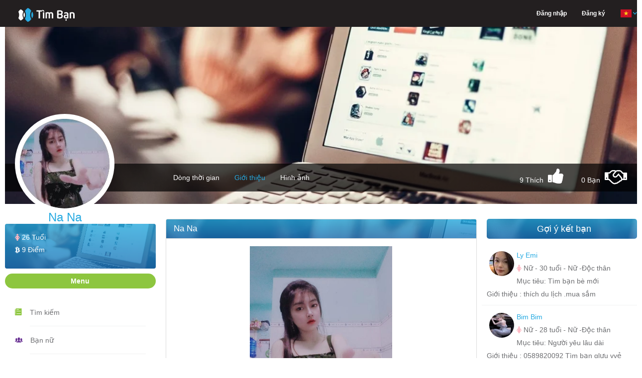

--- FILE ---
content_type: text/html; charset=UTF-8
request_url: https://henhoonline.net/profile/na-na-2.html
body_size: 15285
content:
<!DOCTYPE html>
<html lang="vi">
<head>
    <meta charset="utf-8">
    <meta http-equiv="content-type" content="text/html; charset=UTF-8">
    <meta name="viewport" content="width=device-width, initial-scale=1.0">
    <meta name="keywords" content="Na Na - Nữ - sống tại TP HCM - Việt Nam - hiện tại Độc thân - đang tìm Người yêu lâu dài - Bé tìm sugar daddy 😝😝 Muốn yêu thì tìm hiểu em 💋💋, tìm bạn bốn phương" />
    <meta name="robots" content="index, follow">
    <meta name="copyright" content="HenHoOnline" />
    <meta name="author" content="HenHoOnline" />
    <link href="https://henhoonline.net/favicon.ico?date=20210915" rel="shortcut icon">
    <meta name="revisit-after" content="1 days" />
    <!-- Twitter Card -->
    <meta name="twitter:card" content="summary">
    <meta name="twitter:site" content="@HenHoOnline">
    <meta name="twitter:creator" content="@HenHoOnline">
    <meta property="og:type" content="website" />
    <meta property="og:locale" content="vi_VN" />
    <meta property="og:site_name" content="henhoonline.net" />
    <meta content="vi-VN" itemprop="inLanguage" />
                <link rel="alternate" href="https://henhoonline.net/profile/na-na-2.html"
              hreflang="vi-vn" />
        <meta name="twitter:title" content="Na Na">
        <meta name="description" content="Na Na - Nữ - TP HCM - Việt Nam - Hiện tại Độc thân - đang tìm Người yêu lâu dài - Bé tìm sugar daddy 😝😝 Muốn yêu thì tìm hiểu em 💋💋">
        <meta name="twitter:description" content="Na Na - Nữ - TP HCM - Việt Nam - Hiện tại Độc thân - đang tìm Người yêu lâu dài - Bé tìm sugar daddy 😝😝 Muốn yêu thì tìm hiểu em 💋💋">
        <meta property="og:description" content="Na Na - Nữ - TP HCM - Việt Nam - Hiện tại Độc thân - đang tìm Người yêu lâu dài - Bé tìm sugar daddy 😝😝 Muốn yêu thì tìm hiểu em 💋💋">
        <meta property="og:title" content="Na Na" />
        <meta name="twitter:url" content="https://henhoonline.net/profile/na-na-2.html">
        <meta property="og:url" content="https://henhoonline.net/profile/na-na-2.html" />
        <meta name="twitter:image"
              content="https://firebasestorage.googleapis.com/v0/b/henhoapp-86b20.appspot.com/o/656d86c70d64528d8805ba12%2Favatars%2Foriginal%2F49OrgAi0zcx9vc7yn1GI0cZjriuA2M1JdBlqLo4z.jpg?alt=media&amp;token=ecea722c-6dd5-408b-8ee2-09891fddd6a3" />
        <meta property="og:image"
              content="https://firebasestorage.googleapis.com/v0/b/henhoapp-86b20.appspot.com/o/656d86c70d64528d8805ba12%2Favatars%2Foriginal%2F49OrgAi0zcx9vc7yn1GI0cZjriuA2M1JdBlqLo4z.jpg?alt=media&amp;token=ecea722c-6dd5-408b-8ee2-09891fddd6a3" />
        <meta property="fb:app_id" content="766949490148888" />
    <!-- End Twitter Card -->
    <!-- CSRF Token -->
    <meta name="csrf-token" content="e6zArZoV2Wdixz4ttrmw9OLhXzkJPkFQej4FwaOV">
    <meta name="vapid-public-key" content="BHu9ZtS2SK0gFN3TRRYU2VGWHvTeIfDoM5Olo0By90mBsOWmnHEXMc5sQvZ0nnjJeaUHaKhpXNVn2ww846YCjhk">
    <meta name="host" content="https://henhoonline.net/profile/na-na-2.html">
    <meta name="language" content="vi">
    <title>Na Na - Nữ - TP HCM - Việt Nam - Hiện tại Độc thân - đang tìm Người yêu lâu dài</title>

    <!-- Styles -->
    <link rel="stylesheet" href="https://henhoonline.net/css/bootstrap.min.css?date=20211117">
    <link rel="stylesheet" href="https://henhoonline.net/css/style.min.css?date=20250708">
    <link rel="stylesheet" href="https://henhoonline.net/css/style-profile.min.css?date=20220108">
    <link rel="stylesheet" href="https://henhoonline.net/css/ionicons.min.css">
    <link nonce="IPkNMdLjPffD5l3e17KPA5x8nVUwl0bJ" rel="stylesheet" href="https://henhoonline.net/css/font-awesome.min.css">
    <link rel="stylesheet" href="https://henhoonline.net/css/jquery-ui.min.css">
    <link rel="stylesheet" href="https://henhoonline.net/css/animate.min.css">
    <script nonce="IPkNMdLjPffD5l3e17KPA5x8nVUwl0bJ" type="text/javascript" src="https://henhoonline.net/js/jquery-1.11.3.min.js"></script>
    <script nonce="IPkNMdLjPffD5l3e17KPA5x8nVUwl0bJ" type="text/javascript" src="https://henhoonline.net/js/jquery.form.js"></script>
    <link rel="stylesheet" href="https://henhoonline.net/css/magnific-popup.css">
    <link rel="stylesheet" href="https://henhoonline.net/css/lib/croppie.min.css">
    <script src="https://www.google.com/recaptcha/api.js" async defer></script>
            <script type="text/javascript" src="https://henhoonline.net/js/vi/jquery.timeago.js"></script>
        <script nonce="IPkNMdLjPffD5l3e17KPA5x8nVUwl0bJ" type="text/javascript" src="https://henhoonline.net/js/jquery.magnific-popup.js"></script>
    <script nonce="IPkNMdLjPffD5l3e17KPA5x8nVUwl0bJ" type="text/javascript" src="https://henhoonline.net/js/lib/sweetalert.min.js" async
            defer></script>
        <link rel="stylesheet" href="https://henhoonline.net/css/lightbox.min.css?date=20211126">
    <style nonce="IPkNMdLjPffD5l3e17KPA5x8nVUwl0bJ">
        .margin-top-10 {
            margin-top: 10px;
        }

        .button-delete-account {
            align-items: center;
            justify-content: center;
            display: flex;
            min-height: 47px
        }
    </style>
    <style nonce="IPkNMdLjPffD5l3e17KPA5x8nVUwl0bJ">
        .margin-top-minus-4 {
            margin-top: -4px;
        }
    </style>
        <!-- Scripts -->
    <script nonce="IPkNMdLjPffD5l3e17KPA5x8nVUwl0bJ">
        window.H2OToken = {"csrfToken":"e6zArZoV2Wdixz4ttrmw9OLhXzkJPkFQej4FwaOV"}    </script>
    <!-- Google Tag Manager -->
    <script nonce="IPkNMdLjPffD5l3e17KPA5x8nVUwl0bJ">(function(w, d, s, l, i) {
            w[l] = w[l] || [];
            w[l].push({
                'gtm.start':
                    new Date().getTime(), event: 'gtm.js',
            });
            var f = d.getElementsByTagName(s)[0],
                j = d.createElement(s), dl = l != 'dataLayer' ? '&l=' + l : '';
            j.async = true;
            j.src =
                'https://www.googletagmanager.com/gtm.js?id=' + i + dl;
            f.parentNode.insertBefore(j, f);
        })(window, document, 'script', 'dataLayer', 'GTM-P9ZHL4D');</script>
    <!-- End Google Tag Manager -->
    <!-- Google ads -->
    <script async src="https://pagead2.googlesyndication.com/pagead/js/adsbygoogle.js?client=ca-pub-6192942872358653"
            crossorigin="anonymous"></script>
        <script nonce="IPkNMdLjPffD5l3e17KPA5x8nVUwl0bJ" type="application/ld+json">
        {
          "@context": "https://schema.org/",
          "@type": "Person",
          "name": "Na Na",
      "url": "https://henhoonline.net/profile/na-na-2.html",
      "image": "https://firebasestorage.googleapis.com/v0/b/henhoapp-86b20.appspot.com/o/656d86c70d64528d8805ba12%2Favatars%2F200x200%2FxTcEYTjOkXuQkKSTrOHpUKoJ55dZUyXgp7Z1sZw6.jpg?alt=media&amp;token=d8641be2-ecbd-4177-acc4-006fcc6b7404",
      "sameAs": "https://henhoonline.net/profile/na-na-2.html"
    }
    </script>
    <script nonce="IPkNMdLjPffD5l3e17KPA5x8nVUwl0bJ">
    window.appConfig = {
        apiKey: "AIzaSyDQVdUwlElLTUz15qb59xIappxEj91hv_c",
        authDomain: "h2o-dating-pro.firebaseapp.com",
        databaseURL: "",
        projectId: "h2o-dating-pro",
        storageBucket: "h2o-dating-pro.appspot.com",
        messagingSenderId: "502889778133",
        appId: "1:502889778133:web:ae4fba94286d466fb38b5c",
        measurementId: "G-F89X9ZKJXB",
        constants: {"POST_TYPE":{"TEXT":1,"IMAGE":2,"VIDEO":3,"GIF":4,"EMOJI":5,"AUDIO":6},"CUSTOM_COMMENT_TYPE":{"PROFILE":"profile","POST":"post","NEWS":"news","IMAGE":"image","VIDEO":"video"},"COMMENT_TYPE":{"MESSAGE":"message","IMAGE":"image","GIF_EMOJI":"gif_emoji","EMOJI":"emoji"},"ERROR_CODE":{"BLOCK_FRIEND":3,"COMMENT_TOO_FAST":4,"COMMENT_LIMIT_PER_DAY":5}},
    };
</script>
</head>
<body>
<!-- The loading Modal -->
<div id="loading-modal" class="loading-modal hidden">
    <span class="loading-spin hidden">
        <i class="fa fa-spinner spin" aria-hidden="true"></i>
    </span>
</div>
<div id="fb-root"></div>
<script src="https://apis.google.com/js/platform.js" async defer></script>
<script nonce="IPkNMdLjPffD5l3e17KPA5x8nVUwl0bJ">
    window.fbAsyncInit = function() {
        FB.init({
            appId: '766949490148888',
            xfbml: true,
            version: 'v2.9',
        });
        FB.AppEvents.logPageView();
    };

    (function(d, s, id) {
        var js, fjs = d.getElementsByTagName(s)[0];
        if (d.getElementById(id)) {
            return;
        }
        js = d.createElement(s);
        js.id = id;
        js.src = '//connect.facebook.net/vi_VN/sdk.js';
        fjs.parentNode.insertBefore(js, fjs);
    }(document, 'script', 'facebook-jssdk'));


</script>
<div id="fb-root"></div>
<!-- Google Tag Manager (noscript) -->




<!-- End Google Tag Manager (noscript) -->
<header>
    <header id="header">
    <nav class="navbar navbar-default navbar-fixed-top menu">
        <div class="container">
            <!-- Brand and toggle get grouped for better mobile display -->
            <div class="navbar-header">
                <a class="navbar-brand" href="/"><img src="https://henhoonline.net/images/logo/timban.webp" width="168"
                                                      height="30"
                                                      alt='Logo Hẹn hò online'></a>
                <div class='display-flex-end hidden-lg'>
                                        <button type="button" class="sm-menu-left navbar-toggle collapsed sm-menu-icon"
                            data-toggle="collapse"
                            data-target="#bs-example-navbar-collapse-1" aria-expanded="false">
                        <span class="sr-only">Hen Ho, Ket Ban</span>
                        <span class="icon-bar"></span>
                        <span class="icon-bar"></span>
                        <span class="icon-bar"></span>
                    </button>
                </div>
            </div>
                        <!-- Collect the nav links, forms, and other content for toggling -->
            <div class="collapse navbar-collapse hidden-lg" id="bs-example-navbar-collapse-1">
                <ul class="nav navbar-nav navbar-right main-menu">
                                            <li class="dropdown hidden-sm hidden-xs">
                            <a href="https://henhoonline.net/login.html#form-login"
                               class="text-white"><span>Đăng nhập</span></a>
                        </li>
                        <li class="dropdown hidden-sm hidden-xs">
                            <a href="https://henhoonline.net/register.html"
                               class="text-white">Đăng ký</a>
                        </li>
                                        <li class="dropdown hidden-lg hidden-md">
                        <a href="/" class="dropdown-toggle" aria-expanded="false">Trang chủ</a>
                    </li>
                    <li class="dropdown hidden-lg hidden-md">
                        <a href="https://henhoonline.net/policy.html" role="button" aria-haspopup="true"
                           aria-expanded="false">Chính sách</a>
                    </li>
                    <li class="dropdown hidden-lg hidden-md">
                        <a href="https://henhoonline.net/privacy.html" role="button" aria-haspopup="true"
                           aria-expanded="false">Quy định</a>
                    </li>
                    <li class="dropdown hidden-lg hidden-md">
                        <a href="https://henhoonline.net/about.html" role="button" aria-haspopup="true"
                           aria-expanded="false">Giới thiệu</a>
                    </li>
                    <li class="dropdown hidden-lg hidden-md">
                        <a href="https://henhoonline.net/contact.html" role="button" aria-haspopup="true"
                           aria-expanded="false">Liên hệ</a>
                    </li>
                    <li class="dropdown">
                        <a href="javascript:" class="dropdown-toggle pages language-container"
                           data-toggle="dropdown" role="button" aria-haspopup="true" aria-expanded="false">
                            <form class="switch-language" action="/lang" method="POST" hidden>
                                <input type="hidden" name="_token" value="e6zArZoV2Wdixz4ttrmw9OLhXzkJPkFQej4FwaOV" autocomplete="off">
                                <input class="lang hidden" name="lang" value="vi">
                            </form>
                            <span class="current-lang"><img class="vi" width="24"
                                                            height="24"
                                                            src="https://henhoonline.net/images/icon/vi.png"
                                                            alt='App locale'><span class="down-arrow"><img
                                        src="https://henhoonline.net/images/demo/down-arrow.png" width="8" height="6"
                                        alt='Icon lang'></span></span>
                        </a>
                        <ul class="dropdown-menu page-list language-list dropdown-menu-profile">
                            <li role="presentation" class="vi"><a role="menuitem" tabindex="-1"
                                                                  href="javascript:"><img width="24" height="24"
                                                                                          alt='App Vietname | Kết bạn, hẹn hò, tìm người yêu, tìm bạn trai, tìm bạn gái, tâm sự'
                                                                                          src="https://henhoonline.net/images/icon/vi.png"
                                                                                          alt="Icon VietNam"><span
                                        class="menu-lang">Tiếng Việt</span></a></li>
                            <li role="presentation" class="en"><a role="menuitem" tabindex="-1"
                                                                  href="javascript:"><img width="24" height="24"
                                                                                          alt='App English | Kết bạn, hẹn hò, tìm người yêu, tìm bạn trai, tìm bạn gái, tâm sự'
                                                                                          src="https://henhoonline.net/images/icon/en.png"
                                                                                          alt="Icon English"><span
                                        class="menu-lang">English</span></a></li>
                        </ul>
                    </li>
                </ul>
                
                
                
                
                
                
            </div><!-- /.navbar-collapse -->
        </div><!-- /.container -->
    </nav>
</header>
    <!--Header End-->
        <input hidden name="default_chat_channel_url" id="default_chat_channel_url"
           class="default_chat_channel_url hidden" value="https://henhoonline.net">
    <input hidden id="default_chat_alert_channel_url" class="default_chat_alert_channel_url hidden"
           value="https://henhoonline.net">
</header>
<div id="container" class="container">
    <div class="timeline">
                    <input hidden id="profile_id" name="profile_id" value="656d86c70d64528d8805ba13">
            <input hidden id="is_like" name="is_like" value="">
            <input hidden id="is_friend" name="is_friend" value="">
                <div class="timeline-cover">
                        <div class="cover-wrapper photo-zoom-cover">
                <img id="img-cover" class="img-responsive center-block" alt='Na Na'
                     src="https://henhoonline.net/images/covers/1.webp">
                            </div>
                        <!--Timeline Menu for Large Screens-->
            <div class="timeline-nav-bar hidden-sm hidden-xs">
                <div class="row">
                    <div class="col-md-3">
                        <div class="profile-info photo-zoom-avatar">
                            <img id="img-resize-avatar-1"
                                 src="https://firebasestorage.googleapis.com/v0/b/henhoapp-86b20.appspot.com/o/656d86c70d64528d8805ba12%2Favatars%2F200x200%2FxTcEYTjOkXuQkKSTrOHpUKoJ55dZUyXgp7Z1sZw6.jpg?alt=media&amp;token=d8641be2-ecbd-4177-acc4-006fcc6b7404"
                                 alt="Avatar of user - Na Na"
                                 class="img-responsive profile-photo img-resize-avatar">
                                                            <a class="image-zoom-avatar display-none" hidden
                                   href="https://firebasestorage.googleapis.com/v0/b/henhoapp-86b20.appspot.com/o/656d86c70d64528d8805ba12%2Favatars%2Foriginal%2F49OrgAi0zcx9vc7yn1GI0cZjriuA2M1JdBlqLo4z.jpg?alt=media&amp;token=ecea722c-6dd5-408b-8ee2-09891fddd6a3">
                                    <img
                                        src="https://firebasestorage.googleapis.com/v0/b/henhoapp-86b20.appspot.com/o/656d86c70d64528d8805ba12%2Favatars%2Foriginal%2F49OrgAi0zcx9vc7yn1GI0cZjriuA2M1JdBlqLo4z.jpg?alt=media&amp;token=ecea722c-6dd5-408b-8ee2-09891fddd6a3"
                                        width="107" height="75" alt="Avatar of user - Na Na">
                                </a>
                                                        <h3>Na Na</h3>
                            
                        </div>
                                                <a class="button-save-avatar" id="button-save-avatar">Lưu</a>
                    </div>
                    <div class="col-md-9">
                        <ul class="list-inline profile-menu">
                            <li>
                                <a href="https://henhoonline.net/detail/na-na-2.html"
                                   >Dòng thời gian</a>
                            </li>
                            <li>
                                <a href="https://henhoonline.net/profile/na-na-2.html"
                                    class="active" >Giới thiệu</a>
                            </li>
                                                            <li>
                                    <a href="https://henhoonline.net/albums/na-na-2.html"
                                       >Hình ảnh
                                    </a>
                                </li>
                                                                                    </ul>
                        <ul class="follow-me list-inline">
                            <li class="current-num-like-hidden display-none" hidden>
                                <span>9</span></li>
                            <li class="current-num-like">
                                <span>9</span> Thích</li>
                            <li class="num-like"><i
                                    class="fa fa-thumbs-up icon-like icon-header-none "
                                    aria-hidden="true" title="Thích"></i></li>
                            <li class="current-num-friend">
                                <span>0</span> Bạn
                            </li>
                            <li class="current-num-friend-hidden display-none" hidden>
                                <span>0</span></li>
                                                            <li class="num-friend"><i
                                        class="fa fa-handshake-o data-friend icon-friend icon-header-none"
                                        data-profile-id="656d86c70d64528d8805ba13"
                                        data-user-id=""
                                        data-user-id-be="656d86c70d64528d8805ba12"
                                        aria-hidden="true" title="Kết Bạn"></i></li>
                            
                        </ul>
                    </div>
                </div>
            </div><!--Timeline Menu for Large Screens End-->
            <!--Timeline Menu for Small Screens-->
            <div class="navbar-mobile hidden-lg hidden-md">
                <div class="profile-info photo-zoom-avatar">
                    <img id="img-resize-avatar"
                         src="https://firebasestorage.googleapis.com/v0/b/henhoapp-86b20.appspot.com/o/656d86c70d64528d8805ba12%2Favatars%2F200x200%2FxTcEYTjOkXuQkKSTrOHpUKoJ55dZUyXgp7Z1sZw6.jpg?alt=media&amp;token=d8641be2-ecbd-4177-acc4-006fcc6b7404"
                         alt="Thumb avatar" class="img-responsive profile-photo img-resize-avatar">
                    <h4>Na Na</h4>
                    
                </div>
                                <a class="button-save-avatar" id="button-save-avatar">Lưu</a>
                <div class="mobile-menu">
                    <ul class="list-inline">
                        <li>
                            <a href="https://henhoonline.net/detail/na-na-2.html"
                               >Dòng thời gian
                            </a>
                        </li>
                        <li>
                            <a href="https://henhoonline.net/profile/na-na-2.html"
                                class="active" >Giới thiệu</a>
                        </li>
                                                    <li><a href="https://henhoonline.net/albums/na-na-2.html"
                                   > Hình ảnh</a></li>
                                            </ul>
                    <ul class="list-inline">
                        <li class="current-num-like"><span>9</span> Thích</li>
                        <li class="num-like"><i
                                class="fa fa-thumbs-up icon-like icon-header-none"
                                aria-hidden="true"></i></li>
                        <li class="current-num-friend">
                            <span>0</span> Bạn</li>

                                                    <li class="num-friend"><i class="fa fa-handshake-o icon-friend icon-header-none"
                                                      data-profile-id="656d86c70d64528d8805ba13"
                                                      data-user-id=""
                                                      data-user-id-be="656d86c70d64528d8805ba12"
                                                      aria-hidden="true" title="Kết Bạn"></i></li>
                                            </ul>
                                            <li class="dropdown">
                            <a href="javascript:" class="dropdown-toggle pages margin-top-minus-4"
                               data-toggle="dropdown" role="button" aria-haspopup="true" aria-expanded="false">
                                        <span>
                                            Chức năng
                                            <span class="down-arrow"><img src="https://henhoonline.net/images/demo/down-arrow.png"
                                                                          width="8" height="6"
                                                                          alt="Down arrow">
                                            </span>
                                        </span>
                            </a>
                            <ul class="dropdown-menu page-list dropdown-menu-functions nav-news-feed-small">
                                <li role="presentation">
                                    <a role="menuitem" tabindex="-1"
                                       href="https://henhoonline.net/friends.html">
                                        <i class="icon ion-ios-people-outline block-profile"
                                           aria-hidden="true"></i>
                                        <span>Bạn bè</span>
                                    </a>
                                </li>
                                <li role="presentation">
                                    <a role="menuitem" tabindex="-1"
                                       href="https://henhoonline.net/images/na-na-2.html">
                                        <i class="icon ion-images block-profile"
                                           aria-hidden="true"></i>
                                        <span>Hình vui</span>
                                    </a>
                                </li>
                                <li role="presentation">
                                    <a role="menuitem" tabindex="-1"
                                       href="https://henhoonline.net/videos/na-na-2.html">
                                        <i class="icon ion-ios-videocam block-profile"
                                           aria-hidden="true"></i>
                                        <span>Video vui</span>
                                    </a>
                                </li>
                                <li role="presentation">
                                    <a role="menuitem" tabindex="-1"
                                       href="https://henhoonline.net/news-list/na-na-2.html">
                                        <i class="icon ion-ios-book block-profile"
                                           aria-hidden="true"></i>
                                        <span>Tâm sự - Góc hẹn hò</span>
                                    </a>
                                </li>
                            </ul>
                        </li>
                                    </div>
            </div><!--Timeline Menu for Small Screens End-->
                    </div>
            <div id="page-contents" class="relative">
        <div class="row">
            <div class="col-md-3">
                <div class="parent-profile-card">
    <div class="profile-card">
        <h5>
                            <i class="fa fa-female gender-female" aria-hidden="true"></i>
                        <span class="lbl-age">26 Tuổi</span>
        </h5>
        <h5>
            <a href="https://henhoonline.net/profile/na-na-2.html"
               class="text-white">
                <i class="fa fa-btc" aria-hidden="true"></i> <span
                    class="lbl-coins">9 Điểm</span>
            </a>
        </h5>
    </div><!--profile card ends-->
</div>
<div id="main-menu-handle" class="title">Menu</div>
<div id="panel-main-menu">
    <ul class="nav-news-feed">
        <li><i class="icon ion-ios-paper"></i>
            <div><a href="https://henhoonline.net/searching.html">Tìm kiếm</a></div>
        </li>
        <li><i class="icon ion-ios-people"></i>
            <div><a href="https://henhoonline.net/tim-ban-gai.html">Bạn nữ</a></div>
        </li>
        <li><i class="icon ion-ios-people-outline"></i>
            <div><a href="https://henhoonline.net/tim-ban-trai.html">Bạn nam</a></div>
        </li>
        <li><i class="icon ion-images"></i>
            <div><a href="https://henhoonline.net/images.html">Hình vui</a></div>
        </li>
        <li><i class="icon ion-ios-videocam"></i>
            <div><a href="https://henhoonline.net/videos.html">Video vui</a></div>
        </li>
        <li><i class="icon ion-ios-book"></i>
            <div><a href="https://henhoonline.net/news.html">Tâm sự</a></div>
        </li>
    </ul><!--news-feed links ends-->
</div>
<div id="user-online">
    <div id="user-online-handel" class="title">Đang online</div>
</div><!--chat block ends-->
<div id="panel-user-online-list">
    <ul class="online-users list-inline">
                                <li>
                <a href="https://henhoonline.net/detail/rachelmcadam.html"
                   title="Rachelmcadam" class="pointer">
                                            <img src="https://firebasestorage.googleapis.com/v0/b/henhoapp-86b20.appspot.com/o/679b79737e85e7f40f00d053%2Favatars%2F50x50%2FrZOvWJG9whhrzk5c8RThzkTyt8OaldQq5JEYN4f0.jpg?alt=media&amp;token=f0f821e3-ade8-4be4-a095-8bcccdbfd2ba"
                             alt="Rachelmcadam" class="img-responsive profile-photo"><span
                            class="online-dot"></span>
                                    </a>
            </li>
                                <li>
                <a href="https://henhoonline.net/detail/hung-lam-2.html"
                   title="Hùng Lâm" class="pointer">
                                            <img src="https://firebasestorage.googleapis.com/v0/b/henhoapp-86b20.appspot.com/o/697516da4118f9ea440ad3b2%2Favatars%2F50x50%2FGDVpbf39cI0zmtThXOcOOM1KnLLwNAllK9RO0owm.jpg?alt=media&amp;token=8d30dbf1-2218-4ee1-b5b3-bdc6bcc1fbd2"
                             alt="Hùng Lâm" class="img-responsive profile-photo"><span
                            class="online-dot"></span>
                                    </a>
            </li>
                                <li>
                <a href="https://henhoonline.net/detail/tp-hn.html"
                   title="Tp_hn" class="pointer">
                                            <img src="https://firebasestorage.googleapis.com/v0/b/henhoapp-86b20.appspot.com/o/6951626c4533ff79680e4e92%2Favatars%2F50x50%2FtLOQ43KztThv5UPOhbr62rG7BjnPQ2ONtlkpAU9V.jpg?alt=media&amp;token=d6ba1106-b664-48ae-a4e1-23434972b90e"
                             alt="Tp_hn" class="img-responsive profile-photo"><span
                            class="online-dot"></span>
                                    </a>
            </li>
                                <li>
                <a href="https://henhoonline.net/detail/phu-thien-2.html"
                   title="Levi 999" class="pointer">
                                            <img src="https://firebasestorage.googleapis.com/v0/b/henhoapp-86b20.appspot.com/o/6973b4ed7341959e4d019c82%2Favatars%2F50x50%2Fhn67UgOsCuJeeG6pBdAzUe0XsLWhjjt3CDhfFHqm.jpg?alt=media&amp;token=e192dd3f-46d1-4bdb-bb07-940ad55422ac"
                             alt="Levi 999" class="img-responsive profile-photo"><span
                            class="online-dot"></span>
                                    </a>
            </li>
                                <li>
                <a href="https://henhoonline.net/detail/ghsbsk.html"
                   title="Ghsbsk" class="pointer">
                                            <img
                            src="/images/defaults/default_avatar.webp"
                            alt="Ghsbsk" class="img-responsive profile-photo"><span
                            class="online-dot"></span>
                                    </a>
            </li>
                                <li>
                <a href="https://henhoonline.net/detail/van-nguyen-20.html"
                   title="Van Nguyễn" class="pointer">
                                            <img
                            src="/images/defaults/default_avatar.webp"
                            alt="Van Nguyễn" class="img-responsive profile-photo"><span
                            class="online-dot"></span>
                                    </a>
            </li>
                                <li>
                <a href="https://henhoonline.net/detail/cong-pham-3.html"
                   title="Phạm Công" class="pointer">
                                            <img src="https://firebasestorage.googleapis.com/v0/b/henhoapp-86b20.appspot.com/o/68052a44ef0c7c4074061576%2Favatars%2F50x50%2FpRVavjeatDVTShWAo3o3IJYAcO2JLE0pCEe4eD8v.jpg?alt=media&amp;token=a0929910-6ac9-454c-a56b-840c41623a15"
                             alt="Phạm Công" class="img-responsive profile-photo"><span
                            class="online-dot"></span>
                                    </a>
            </li>
                                <li>
                <a href="https://henhoonline.net/detail/nguyen-anh-kha.html"
                   title="Nguyễn Anh Kha" class="pointer">
                                            <img
                            src="/images/defaults/default_avatar.webp"
                            alt="Nguyễn Anh Kha" class="img-responsive profile-photo"><span
                            class="online-dot"></span>
                                    </a>
            </li>
                                <li>
                <a href="https://henhoonline.net/detail/thien-loi.html"
                   title="Thiên Lôi" class="pointer">
                                            <img src="https://firebasestorage.googleapis.com/v0/b/henhoapp-86b20.appspot.com/o/68a0a4afe61d99c9cf0a4cc2%2Favatars%2F50x50%2FcxmYgQdZ1lK2jV3rPOYKdjXlvXo7z00HRSceWR7L.jpg?alt=media&amp;token=d4c3a0ac-cb36-467c-8218-3c6eb8b764b0"
                             alt="Thiên Lôi" class="img-responsive profile-photo"><span
                            class="online-dot"></span>
                                    </a>
            </li>
                                <li>
                <a href="https://henhoonline.net/detail/thanh-hung-7.html"
                   title="Thanh Hùng" class="pointer">
                                            <img
                            src="/images/defaults/default_avatar.webp"
                            alt="Thanh Hùng" class="img-responsive profile-photo"><span
                            class="online-dot"></span>
                                    </a>
            </li>
                                <li>
                <a href="https://henhoonline.net/detail/duong-14.html"
                   title="Dương" class="pointer">
                                            <img
                            src="/images/defaults/default_avatar.webp"
                            alt="Dương" class="img-responsive profile-photo"><span
                            class="online-dot"></span>
                                    </a>
            </li>
                                <li>
                <a href="https://henhoonline.net/detail/hung-tran-10.html"
                   title="Hung Tran" class="pointer">
                                            <img src="https://firebasestorage.googleapis.com/v0/b/henhoapp-86b20.appspot.com/o/69321190860a85849705e132%2Favatars%2F50x50%2FmnxtUrJNM3FT3cMiD1MDs1blleDxvXockcjLj0nX.jpg?alt=media&amp;token=1217790d-5450-40a3-95bb-27e80901cb71"
                             alt="Hung Tran" class="img-responsive profile-photo"><span
                            class="online-dot"></span>
                                    </a>
            </li>
                                <li>
                <a href="https://henhoonline.net/detail/thanh-tam-nguyen-2.html"
                   title="Nguyen Thanh Tam" class="pointer">
                                            <img
                            src="/images/defaults/default_avatar.webp"
                            alt="Nguyen Thanh Tam" class="img-responsive profile-photo"><span
                            class="online-dot"></span>
                                    </a>
            </li>
                                <li>
                <a href="https://henhoonline.net/detail/binh-13.html"
                   title="Bình" class="pointer">
                                            <img
                            src="/images/defaults/default_avatar.webp"
                            alt="Bình" class="img-responsive profile-photo"><span
                            class="online-dot"></span>
                                    </a>
            </li>
                                <li>
                <a href="https://henhoonline.net/detail/angeding.html"
                   title="Angeding" class="pointer">
                                            <img src="https://firebasestorage.googleapis.com/v0/b/henhoapp-86b20.appspot.com/o/6971ac11e5e19673360fdbf2%2Favatars%2F50x50%2FmmpghxF7vZORRzC65jnZZuj5kZFCadguCieekMEF.jpg?alt=media&amp;token=c8b684a0-9650-4002-b2a0-f42d558596b1"
                             alt="Angeding" class="img-responsive profile-photo"><span
                            class="online-dot"></span>
                                    </a>
            </li>
                                <li>
                <a href="https://henhoonline.net/detail/thuan-6.html"
                   title="Thuận" class="pointer">
                                            <img
                            src="/images/defaults/default_avatar.webp"
                            alt="Thuận" class="img-responsive profile-photo"><span
                            class="online-dot"></span>
                                    </a>
            </li>
                                <li>
                <a href="https://henhoonline.net/detail/anh-dotuan-2.html"
                   title="Anh Dotuan" class="pointer">
                                            <img src="https://firebasestorage.googleapis.com/v0/b/henhoapp-86b20.appspot.com/o/68cf14e50c0987fccd0c8042%2Favatars%2F50x50%2FEaG8TWimSsYiCe1rqqRhXLXQjXvRDqVO5YutieOm.jpg?alt=media&amp;token=01283488-73aa-4cff-9cc7-d2809c3c2767"
                             alt="Anh Dotuan" class="img-responsive profile-photo"><span
                            class="online-dot"></span>
                                    </a>
            </li>
                                <li>
                <a href="https://henhoonline.net/detail/bin-bin-3.html"
                   title="Bin Bin" class="pointer">
                                            <img src="https://firebasestorage.googleapis.com/v0/b/henhoapp-86b20.appspot.com/o/696548a0985650a8d20df1b2%2Favatars%2F50x50%2F9rWmepl8JJHvym4NmMKzWUwNjkdElqAYfLce9hdI.jpg?alt=media&amp;token=1fab21d5-c2c4-472d-a0df-e8966247c7ac"
                             alt="Bin Bin" class="img-responsive profile-photo"><span
                            class="online-dot"></span>
                                    </a>
            </li>
                                <li>
                <a href="https://henhoonline.net/detail/jenny-tran-2.html"
                   title="Jenny Tran" class="pointer">
                                            <img src="https://firebasestorage.googleapis.com/v0/b/henhoapp-86b20.appspot.com/o/6970e9076c300a90ae091fb2%2Favatars%2F50x50%2Fn25thVsxmfHQrJqmEXMZidS4qpGYUJHG66hzKoJb.jpg?alt=media&amp;token=5192fc0a-135b-48ea-8bd0-9cc442676e59"
                             alt="Jenny Tran" class="img-responsive profile-photo"><span
                            class="online-dot"></span>
                                    </a>
            </li>
                                <li>
                <a href="https://henhoonline.net/detail/ten-khong-2.html"
                   title="Viet" class="pointer">
                                            <img src="https://firebasestorage.googleapis.com/v0/b/henhoapp-86b20.appspot.com/o/63c8ecd4b75792e3bf099582%2Favatars%2F50x50%2FBpKNS2NBIOAcZymQaen9QLE4k9Q8hjvVCShxbbRU.jpg?alt=media&amp;token=042f64b6-fcb9-4322-a3f3-069503cfe4f6"
                             alt="Viet" class="img-responsive profile-photo"><span
                            class="online-dot"></span>
                                    </a>
            </li>
                                <li>
                <a href="https://henhoonline.net/detail/shyguy.html"
                   title="Shyguy" class="pointer">
                                            <img src="https://firebasestorage.googleapis.com/v0/b/henhoapp-86b20.appspot.com/o/692864f2673ddb5f700a2de4%2Favatars%2F50x50%2FIcaDHMVaLu7sMgpBOgXB06nWAoYVLEBc07hEVWkR.jpg?alt=media&amp;token=a4d4eb75-4ee3-419f-af50-5319aa41b6f3"
                             alt="Shyguy" class="img-responsive profile-photo"><span
                            class="online-dot"></span>
                                    </a>
            </li>
            </ul>
</div>

<div class="sticky-sidebar">
    <div id="news">
        <div id="news-list-handel" class="title">Tâm sự - Góc hẹn hò</div>
    </div>
    <div id="panel-news-list">
        <!-- News list -->
<style nonce="IPkNMdLjPffD5l3e17KPA5x8nVUwl0bJ">
    .news-list .thumbnail-news {
        width: 75px;
        height: 75px;
        margin-right: 10px;
        margin-top: 10px;
    }

    .news-list .news-short-description {
        text-align: justify;
        justify-content: center;
    }

    .news-list .news-title {
        text-align: left;
        font-weight: bold;
        padding: 0;
        margin-bottom: -10px;
    }
</style>
<div class="news-list">
            <div class="article-news">
            <div class="news-title">
                <a href="https://henhoonline.net/news/chao-em-em-da-tim-duoc-nguoi-nam-tay-minh-chua.html">
                    <p>Chào em , em đã tìm được người nắm tay mình chưa</p>
                </a>
            </div>
            <div id="container-news-right-side">
                <div class="thumbnails">
                    <a href="https://henhoonline.net/news/chao-em-em-da-tim-duoc-nguoi-nam-tay-minh-chua.html">
                                                    <img class="thumbnail-news pull-left lazyload" alt="Tìm một tình yêu chân thành chung thuỷ}"
                                 data-src="https://henhoonline.net/images/images_default_news/tam-su-31-henhoonline.net.webp">
                                            </a>
                </div>
                <p class="news-short-description">Tìm một tình yêu chân thành chung thuỷ</p>
            </div>
        </div>
            <div class="article-news">
            <div class="news-title">
                <a href="https://henhoonline.net/news/nhung-ngay-an-nhien.html">
                    <p>Những ngày an nhiên</p>
                </a>
            </div>
            <div id="container-news-right-side">
                <div class="thumbnails">
                    <a href="https://henhoonline.net/news/nhung-ngay-an-nhien.html">
                                                    <img class="thumbnail-news pull-left lazyload" alt="Khoảnh khắc ấy, tôi hy vọng biết bao tôi và em có thể răng long đầu bạc.}"
                                 data-src="https://henhoonline.net/images/images_default_news/tam-su-29-henhoonline.net.webp">
                                            </a>
                </div>
                <p class="news-short-description">Khoảnh khắc ấy, tôi hy vọng biết bao tôi và em có thể răng long đầu bạc.</p>
            </div>
        </div>
            <div class="article-news">
            <div class="news-title">
                <a href="https://henhoonline.net/news/mong-tim-duoc-ban-trai-biet-kinh-doanh-va-co-y-chi-cau-tien.html">
                    <p>Mong tìm được bạn trai biết kinh doanh và có ý chí cầu tiến</p>
                </a>
            </div>
            <div id="container-news-right-side">
                <div class="thumbnails">
                    <a href="https://henhoonline.net/news/mong-tim-duoc-ban-trai-biet-kinh-doanh-va-co-y-chi-cau-tien.html">
                                                    <img class="thumbnail-news pull-left lazyload" alt="Tôi đặt niềm tin mong tìm thấy một người bạn đời, người đồng hành trong cuộc hành trình tìm kiếm hạnh phúc. Mong tìm người đàn ông thích kinh doanh, đọc sách, và có lòng dũng cảm khám phá thế giới.}"
                                 data-src="https://henhoonline.net/images/images_default_news/tam-su-29-henhoonline.net.webp">
                                            </a>
                </div>
                <p class="news-short-description">Tôi đặt niềm tin mong tìm thấy một người bạn đời, người đồng hành trong cuộc hành trình tìm kiếm hạnh phúc. Mong tìm người đàn ông thích kinh doanh, đọc sách, và có lòng dũng cảm khám phá thế giới.</p>
            </div>
        </div>
            <div class="article-news">
            <div class="news-title">
                <a href="https://henhoonline.net/news/hanh-phuc-gian-don.html">
                    <p>Hạnh Phúc Giản Đơn</p>
                </a>
            </div>
            <div id="container-news-right-side">
                <div class="thumbnails">
                    <a href="https://henhoonline.net/news/hanh-phuc-gian-don.html">
                                                    <img class="thumbnail-news pull-left lazyload" alt="Mong Muốn Tìm Được Một Người Bạn Chân Thành}"
                                 data-src="https://firebasestorage.googleapis.com/v0/b/henhoapp-86b20.appspot.com/o/653cc013364138fcfa09f463%2Fnews%2F6WIWufe1pgfKmifSkA4zQ3uR7ZR6ndxj59Mu5w6V.jpg?alt=media&token=456332ee-4f35-46a0-a6bb-955e17650e61">
                                            </a>
                </div>
                <p class="news-short-description">Mong Muốn Tìm Được Một Người Bạn Chân Thành</p>
            </div>
        </div>
            <div class="article-news">
            <div class="news-title">
                <a href="https://henhoonline.net/news/chan-tinh-o-chan-troi-can-tim-anh-ket-hon-sinh-con.html">
                    <p>Chân tình ở chân trời, cần tìm anh kết hôn sinh con</p>
                </a>
            </div>
            <div id="container-news-right-side">
                <div class="thumbnails">
                    <a href="https://henhoonline.net/news/chan-tinh-o-chan-troi-can-tim-anh-ket-hon-sinh-con.html">
                                                    <img class="thumbnail-news pull-left lazyload" alt="Anh đâu rồi, làm sao làm sao em thấy anh}"
                                 data-src="https://henhoonline.net/images/images_default_news/tam-su-17-henhoonline.net.webp">
                                            </a>
                </div>
                <p class="news-short-description">Anh đâu rồi, làm sao làm sao em thấy anh</p>
            </div>
        </div>
    </div>
    </div>
</div>
            </div>
            <div class="col-md-6">
                                <div class="panel panel-default animated fadeIn">
                    <div class="panel-heading">
                        <h1 class="post">Na Na</h1>
                    </div>
                    <div class="panel-body">
                        <div class="col-md-12 profile-image-avatar">
                            <a class="example-image-link"
                               href="https://firebasestorage.googleapis.com/v0/b/henhoapp-86b20.appspot.com/o/656d86c70d64528d8805ba12%2Favatars%2Foriginal%2F49OrgAi0zcx9vc7yn1GI0cZjriuA2M1JdBlqLo4z.jpg?alt=media&amp;token=ecea722c-6dd5-408b-8ee2-09891fddd6a3"
                               data-lightbox="your-albums"
                               data-title="Click vào nửa bên trái hoặc phải để di chuyển ảnh">
                                <img class="profile-image-avatar-value" alt="Thumbnail Na Na"
                                     src="https://firebasestorage.googleapis.com/v0/b/henhoapp-86b20.appspot.com/o/656d86c70d64528d8805ba12%2Favatars%2Foriginal%2F49OrgAi0zcx9vc7yn1GI0cZjriuA2M1JdBlqLo4z.jpg?alt=media&amp;token=ecea722c-6dd5-408b-8ee2-09891fddd6a3" />
                            </a>
                        </div>
                        <div class="form-group row  view-profile">
                            <div class="col-md-3 profile-label">
                                <span class="col-form-label">Email</span>
                            </div>
                            <div class="col-md-9 profile-value">
                                <span class="col-md-9 col-form-label">
                                                                            *****************
                                                                            </span>
                            </div>
                        </div>
                        <div class="form-group row  view-profile">
                            <div class="col-md-3 profile-label">
                                <span class="col-form-label">Số điện thoại</span>
                            </div>
                            <div class="col-md-9 profile-value">
                                <span class="col-md-9 col-form-label">
                                                                            *****************
                                                                            </span>
                            </div>
                        </div>
                        <div class="form-group row  view-profile">
                            <div class="col-md-3 profile-label">
                                <span class="col-form-label label-inline">Sinh nhật</span>
                            </div>
                            <div class="col-md-9 profile-value">
                                <span class="col-md-9 col-form-label">
                                                                            01/01/2000
                                                                        </span>
                            </div>
                        </div>
                        <div class="form-group row  view-profile">
                            <div class="col-md-3 profile-label">
                                <span class="col-form-label label-inline">Thông tin</span>
                            </div>
                            <div class="col-md-9 profile-value">
                                <span class="col-md-9 col-form-label">
                                    Nữ - 26 tuổi - Cao 164 cm  - Nặng 49 kg 
                                    </span>
                            </div>
                        </div>
                        <div class="form-group row  view-profile">
                            <div class="col-md-3 profile-label">
                                <span class="col-form-label label-inline">Tôn giáo</span>
                            </div>
                            <div class="col-md-9 profile-value">
                                <span class="col-md-9 col-form-label">
                                                                            Không
                                                                        </span>
                            </div>
                        </div>
                        <div class="form-group row  view-profile">
                            <div class="col-md-3 profile-label label-inline">
                                <span class="col-form-label">Tình trạng hôn nhân</span>
                            </div>
                            <div class="col-md-9 profile-value">
                                <span class="col-md-9 col-form-label">
                                                                            Độc thân
                                                                        </span>
                            </div>
                        </div>
                        <div class="form-group row  view-profile">
                            <div class="col-md-3 profile-label label-inline">
                                <span class="col-form-label">Mục tiêu</span>
                            </div>
                            <div class="col-md-9 profile-value">
                                <span class="col-md-9 col-form-label">
                                    Người yêu lâu dài
                                    </span>
                            </div>
                        </div>
                        <div class="form-group row  view-profile">
                            <div class="col-md-3 profile-label">
                                <span class="col-form-label label-inline">Trình độ</span>
                            </div>
                            <div class="col-md-9 profile-value">
                                <span class="col-md-9 col-form-label">
                                                                            Đại học
                                                                        </span>
                            </div>
                        </div>

                        <div class="form-group row  view-profile ">
                            <div class="col-md-3 profile-label">
                                <span class="col-form-label label-inline">Đến từ</span>
                            </div>
                            <div class="col-md-9 profile-value">
                                <span class="col-md-9 col-form-label">
                                                                                                                        TP HCM
                                                                                                                -
                                                                            Việt Nam
                                                                        </span>
                            </div>
                        </div>
                        <div class="form-group row view-profile view-profile-introduce">
                            <div class="col-md-3 profile-label profile-label-introduce">
                                <label
                                    class="col-form-label label-inline">Giới thiệu</label>
                            </div>
                            <div class="col-md-9 profile-value-introduce">
                                <span class="col-md-9 col-form-label">
                                                                            Tìm hiểu liên hệ em SDTTelegram : @nana2k000Zalo  0566692538
                                                                        </span>
                            </div>
                        </div>
                        <div class="form-group row view-profile profile-value-find-people">
                            <div class="col-md-3 profile-label profile-label-find-people">
                                <label
                                    class="col-form-label label-inline">Tìm người</label>
                            </div>
                            <div class="col-md-9 profile-value-look">
                                <text class="col-md-9 col-form-label">
                                                                            Bé tìm sugar daddy 😝😝 Muốn yêu thì tìm hiểu em 💋💋
                                                                    </text>
                            </div>
                        </div>
                        <div class="form-group row view-profile">
                            <div class="col-md-3 profile-label">
                                <span class="col-form-label label-inline">Ngày đăng ký</span>
                            </div>
                            <div class="col-md-9 profile-value-last">
                                <span class="col-md-9 col-form-label">
                                                                            04/12/2023
                                                                        </span>
                            </div>
                        </div>
                                                                        <div class="ads-content">
                            <style nonce="IPkNMdLjPffD5l3e17KPA5x8nVUwl0bJ">
    .display-block {
        display: block;
    }
</style>

<script async src="https://pagead2.googlesyndication.com/pagead/js/adsbygoogle.js?client=ca-pub-6192942872358653"
        crossorigin="anonymous"></script>
<!-- Horizontal Ads -->
<ins class="adsbygoogle display-block"
     data-ad-client="ca-pub-6192942872358653"
     data-ad-slot="8296926258"
     data-ad-format="auto"
     data-full-width-responsive="true"></ins>
<script nonce="IPkNMdLjPffD5l3e17KPA5x8nVUwl0bJ">
    (adsbygoogle = window.adsbygoogle || []).push({});
</script>
                        </div>
                    </div>
                </div>
            </div>
            <div class="col-md-3 static">
    <div>
        <h4 id="profile-near-list-handel" class="white">Gợi ý kết bạn</h4>
        <div id="panel-profile-near-list">
                    <div class="follow-user row">
    <div class="col-md-12 col-sm-12 col-12">
        <div class="display-flex">
            <div class="thumb-avatar-side">
                <a href="https://henhoonline.net/profile/ly-emi.html">
                                            <img
                            data-src="https://firebasestorage.googleapis.com/v0/b/henhoapp-86b20.appspot.com/o/694cf08c149e27167d04a0e2%2Favatars%2F50x50%2Fb5Pqif4NgmPjuyMFf3J3mp9huQ40Bn9nnMtI81kn.jpg?alt=media&amp;token=7433fb8f-ea3a-49b8-92e1-0b06ab0b97d2"
                            alt='Hẹn hò online - Hình avatar của Ly Emi'
                            class="profile-photo-md pull-left lazyload">
                                    </a>
            </div>
            <div>
                <div class="home-left-name"><a
                        href="https://henhoonline.net/profile/ly-emi.html">Ly Emi</a></div>
                <p class="home-left-info">
                                            <i class="fa fa-female gender-female" aria-hidden="true"></i>
                                        Nữ
                    - 30 tuổi
                    - Nữ
                    -Độc thân
                </p>
                Mục tiêu: Tìm bạn bè mới
            </div>
        </div>
    </div>
    <div class="divider col-md-12 col-sm-12 col-12">
        <div class="description">Giới thiệu
            : thích du lịch .mua sắm</div>
    </div>
</div>
                    <div class="follow-user row">
    <div class="col-md-12 col-sm-12 col-12">
        <div class="display-flex">
            <div class="thumb-avatar-side">
                <a href="https://henhoonline.net/profile/bim-bim-1.html">
                                            <img
                            data-src="https://firebasestorage.googleapis.com/v0/b/h2o-dating-pro.appspot.com/o/694b901dee5c234e6ce3fcee%2Favatars%2F50x50%2F694b901dee5c234e6ce3fcee.jpeg?alt=media&amp;token=e408ab41-6541-4b7d-96ee-2f3123477ffb"
                            alt='Hẹn hò online - Hình avatar của Bim Bim'
                            class="profile-photo-md pull-left lazyload">
                                    </a>
            </div>
            <div>
                <div class="home-left-name"><a
                        href="https://henhoonline.net/profile/bim-bim-1.html">Bim Bim</a></div>
                <p class="home-left-info">
                                            <i class="fa fa-female gender-female" aria-hidden="true"></i>
                                        Nữ
                    - 28 tuổi
                    - Nữ
                    -Độc thân
                </p>
                Mục tiêu: Người yêu lâu dài
            </div>
        </div>
    </div>
    <div class="divider col-md-12 col-sm-12 col-12">
        <div class="description">Giới thiệu
            : 0589820092 
Tìm bạn glưu vvẻ</div>
    </div>
</div>
                    <div class="follow-user row">
    <div class="col-md-12 col-sm-12 col-12">
        <div class="display-flex">
            <div class="thumb-avatar-side">
                <a href="https://henhoonline.net/profile/sun-sun.html">
                                            <img
                            data-src="https://firebasestorage.googleapis.com/v0/b/henhoapp-86b20.appspot.com/o/694761a89f3d9593d2048342%2Favatars%2F50x50%2FGtWvHx0BJXEihG9Gwu7R0nNvPIGkq0PQGIiSi6vX.jpg?alt=media&amp;token=0af50737-6b8e-4272-a7ce-149745d539f5"
                            alt='Hẹn hò online - Hình avatar của Quỳnh Anh'
                            class="profile-photo-md pull-left lazyload">
                                    </a>
            </div>
            <div>
                <div class="home-left-name"><a
                        href="https://henhoonline.net/profile/sun-sun.html">Quỳnh Anh</a></div>
                <p class="home-left-info">
                                            <i class="fa fa-female gender-female" aria-hidden="true"></i>
                                        Nữ
                    - 33 tuổi
                    - Nữ
                    -Độc thân
                </p>
                Mục tiêu: Người yêu lâu dài
            </div>
        </div>
    </div>
    <div class="divider col-md-12 col-sm-12 col-12">
        <div class="description">Giới thiệu
            : Một cô gái cá tính mạnh mẻ thích kinh doanh</div>
    </div>
</div>
                    <div class="follow-user row">
    <div class="col-md-12 col-sm-12 col-12">
        <div class="display-flex">
            <div class="thumb-avatar-side">
                <a href="https://henhoonline.net/profile/quynh-huong-4.html">
                                            <img
                            data-src="https://firebasestorage.googleapis.com/v0/b/henhoapp-86b20.appspot.com/o/6946854782375563ce0ebb56%2Favatars%2F50x50%2FXKCjvfhnGdb5pzyzPrhY0eLNNeyIooDFc5saRxcF.jpg?alt=media&amp;token=7c88a352-ebe3-416c-a3dc-f030ea076ec5"
                            alt='Hẹn hò online - Hình avatar của Quỳnh Hương'
                            class="profile-photo-md pull-left lazyload">
                                    </a>
            </div>
            <div>
                <div class="home-left-name"><a
                        href="https://henhoonline.net/profile/quynh-huong-4.html">Quỳnh Hương</a></div>
                <p class="home-left-info">
                                            <i class="fa fa-female gender-female" aria-hidden="true"></i>
                                        Nữ
                    - 33 tuổi
                    - Nữ
                    -Ly dị
                </p>
                Mục tiêu: Người yêu lâu dài
            </div>
        </div>
    </div>
    <div class="divider col-md-12 col-sm-12 col-12">
        <div class="description">Giới thiệu
            : Tôi một người say đắm , thích một người đắm say ,chân thành , chung thủy</div>
    </div>
</div>
                    <div class="follow-user row">
    <div class="col-md-12 col-sm-12 col-12">
        <div class="display-flex">
            <div class="thumb-avatar-side">
                <a href="https://henhoonline.net/profile/mikala-hufstetler.html">
                                            <img
                            data-src="https://firebasestorage.googleapis.com/v0/b/h2o-dating-pro.appspot.com/o/693e3f384b1bdb84018796ca%2Favatars%2F50x50%2F693e3f384b1bdb84018796ca.jpeg?alt=media&amp;token=40a75a98-76a2-45ea-81aa-f1190fd050b3"
                            alt='Hẹn hò online - Hình avatar của Mikala Hufstetler'
                            class="profile-photo-md pull-left lazyload">
                                    </a>
            </div>
            <div>
                <div class="home-left-name"><a
                        href="https://henhoonline.net/profile/mikala-hufstetler.html">Mikala Hufstetler</a></div>
                <p class="home-left-info">
                                            <i class="fa fa-female gender-female" aria-hidden="true"></i>
                                        Nữ
                    - 18 tuổi
                    - Nữ
                    -Độc thân
                </p>
                Mục tiêu: Người yêu lâu dài
            </div>
        </div>
    </div>
    <div class="divider col-md-12 col-sm-12 col-12">
        <div class="description">Giới thiệu
            : My name is Mikala and I like to lessen to music </div>
    </div>
</div>
                    <div class="follow-user row">
    <div class="col-md-12 col-sm-12 col-12">
        <div class="display-flex">
            <div class="thumb-avatar-side">
                <a href="https://henhoonline.net/profile/truong-nhi.html">
                                            <img
                            data-src="https://firebasestorage.googleapis.com/v0/b/h2o-dating-pro.appspot.com/o/693cd2814b1bdb840187958f%2Favatars%2F50x50%2F693cd2814b1bdb840187958f.jpeg?alt=media&amp;token=d5a67fd8-a3fc-49b7-963d-ab921ac58da6"
                            alt='Hẹn hò online - Hình avatar của Trương Nhi'
                            class="profile-photo-md pull-left lazyload">
                                    </a>
            </div>
            <div>
                <div class="home-left-name"><a
                        href="https://henhoonline.net/profile/truong-nhi.html">Trương Nhi</a></div>
                <p class="home-left-info">
                                            <i class="fa fa-female gender-female" aria-hidden="true"></i>
                                        Nữ
                    - 18 tuổi
                    - Nữ
                    -Độc thân
                </p>
                Mục tiêu: Người yêu lâu dài
            </div>
        </div>
    </div>
    <div class="divider col-md-12 col-sm-12 col-12">
        <div class="description">Giới thiệu
            : Trẻ con</div>
    </div>
</div>
                    <div class="follow-user row">
    <div class="col-md-12 col-sm-12 col-12">
        <div class="display-flex">
            <div class="thumb-avatar-side">
                <a href="https://henhoonline.net/profile/nha-hoang.html">
                                            <img
                            data-src="https://firebasestorage.googleapis.com/v0/b/henhoapp-86b20.appspot.com/o/693b34a6e72f7b86f60af332%2Favatars%2F50x50%2FCXJKazvA1wNeN798l0LMunxTPpvGfGh0G5cW7Wx1.jpg?alt=media&amp;token=9d587b72-8696-43f9-9fec-cbd3faf3802a"
                            alt='Hẹn hò online - Hình avatar của Emma Bảo Lạc'
                            class="profile-photo-md pull-left lazyload">
                                    </a>
            </div>
            <div>
                <div class="home-left-name"><a
                        href="https://henhoonline.net/profile/nha-hoang.html">Emma Bảo Lạc</a></div>
                <p class="home-left-info">
                                            <i class="fa fa-female gender-female" aria-hidden="true"></i>
                                        Nữ
                    - 41 tuổi
                    - Nữ
                    -Ly dị
                </p>
                Mục tiêu: Người yêu lâu dài
            </div>
        </div>
    </div>
    <div class="divider col-md-12 col-sm-12 col-12">
        <div class="description">Giới thiệu
            : cũng bình thường</div>
    </div>
</div>
                    <div class="follow-user row">
    <div class="col-md-12 col-sm-12 col-12">
        <div class="display-flex">
            <div class="thumb-avatar-side">
                <a href="https://henhoonline.net/profile/nguyen-thi-le.html">
                                            <img
                            data-src="https://firebasestorage.googleapis.com/v0/b/henhoapp-86b20.appspot.com/o/693449484233e613fa0811c7%2Favatars%2F50x50%2Fcsl93vqjG6WkA2iQJeXIHK4FItka17S5kF2EO04N.jpg?alt=media&amp;token=4c5003b7-bc2d-4802-98b1-efa72b22aa87"
                            alt='Hẹn hò online - Hình avatar của Nguyen Thi Le'
                            class="profile-photo-md pull-left lazyload">
                                    </a>
            </div>
            <div>
                <div class="home-left-name"><a
                        href="https://henhoonline.net/profile/nguyen-thi-le.html">Nguyen Thi Le</a></div>
                <p class="home-left-info">
                                            <i class="fa fa-female gender-female" aria-hidden="true"></i>
                                        Nữ
                    - 40 tuổi
                    - Nữ
                    -Độc thân
                </p>
                Mục tiêu: Người yêu lâu dài
            </div>
        </div>
    </div>
    <div class="divider col-md-12 col-sm-12 col-12">
        <div class="description">Giới thiệu
            : Em sinh sống cùng mẹ và con trai ở Texas</div>
    </div>
</div>
                    <div class="follow-user row">
    <div class="col-md-12 col-sm-12 col-12">
        <div class="display-flex">
            <div class="thumb-avatar-side">
                <a href="https://henhoonline.net/profile/huyen-bui-thi.html">
                                            <img
                            data-src="https://firebasestorage.googleapis.com/v0/b/henhoapp-86b20.appspot.com/o/69342fc65d58f07d4705fe92%2Favatars%2F50x50%2FwC4f9PGiBtVKHBxBNMAAnSJ5VIe7cY19uJ46Pq64.jpg?alt=media&amp;token=6f5274e3-8add-4b9b-803d-af767cc2607a"
                            alt='Hẹn hò online - Hình avatar của Bùi Thị Huyền'
                            class="profile-photo-md pull-left lazyload">
                                    </a>
            </div>
            <div>
                <div class="home-left-name"><a
                        href="https://henhoonline.net/profile/huyen-bui-thi.html">Bùi Thị Huyền</a></div>
                <p class="home-left-info">
                                            <i class="fa fa-female gender-female" aria-hidden="true"></i>
                                        Nữ
                    - 32 tuổi
                    - Nữ
                    -Ly dị
                </p>
                Mục tiêu: Tìm bạn tâm sự
            </div>
        </div>
    </div>
    <div class="divider col-md-12 col-sm-12 col-12">
        <div class="description">Giới thiệu
            : Đã từng đổ vỡ chịu nhiều tổn thương</div>
    </div>
</div>
                    <div class="follow-user row">
    <div class="col-md-12 col-sm-12 col-12">
        <div class="display-flex">
            <div class="thumb-avatar-side">
                <a href="https://henhoonline.net/profile/huyen-le-1.html">
                                            <img
                            data-src="https://firebasestorage.googleapis.com/v0/b/h2o-dating-pro.appspot.com/o/693293b00a7f7a136d9dd0cf%2Favatars%2F50x50%2F693293b00a7f7a136d9dd0cf.jpeg?alt=media&amp;token=65a5cd69-687f-4f9a-aa8b-672bbab6928e"
                            alt='Hẹn hò online - Hình avatar của Huyen Le'
                            class="profile-photo-md pull-left lazyload">
                                    </a>
            </div>
            <div>
                <div class="home-left-name"><a
                        href="https://henhoonline.net/profile/huyen-le-1.html">Huyen Le</a></div>
                <p class="home-left-info">
                                            <i class="fa fa-female gender-female" aria-hidden="true"></i>
                                        Nữ
                    - 32 tuổi
                    - Nữ
                    -Độc thân
                </p>
                Mục tiêu: Người yêu lâu dài
            </div>
        </div>
    </div>
    <div class="divider col-md-12 col-sm-12 col-12">
        <div class="description">Giới thiệu
            : duong doi dua day di du duong</div>
    </div>
</div>
                </div>
    </div>
    <div class="sticky-sidebar">
        <h4 id="quick-tags-handel" class="white">Tags nhanh</h4>
        <div id="panel-quick-tags">
            <div class="tagcloud05">
    <ul>
        <li><a href="https://henhoonline.net"><span>Hẹn Hò Online</span></a></li>
        <li><a href="https://henhoonline.net/tim-nguoi-yeu.html"><span>Tìm người yêu</span></a></li>
        <li><a href="https://henhoonline.net/tim-ban-chat.html"><span>Tìm bạn chat</span></a></li>
        <li><a href="https://henhoonline.net/tim-ban-bon-phuong.html"><span>Tìm bạn bốn phương</span></a></li>
        <li><a href="https://henhoonline.net/ket-ban-moi.html"><span>Kết bạn mới</span></a></li>
        <li><a href="https://henhoonline.net/nguoi-yeu-ngan-han.html"><span>Tìm bạn tình</span></a></li>
        <li><a href="https://henhoonline.net/tim-ban-chat.html"><span>Tìm bạn tâm sự</span></a></li>
        <li><a href="https://henhoonline.net/tim-ban-les.html"><span>Tìm les</span></a></li>
        <li><a href="https://henhoonline.net/tim-ban-gay.html"><span>Tìm gay</span></a></li>
        <li><a href="https://henhoonline.net/tim-ban-gay.html"><span>Cộng đồng Gay</span></a></li>
        <li><a href="https://henhoonline.net/tim-ban-les.html"><span>Cộng đồng Les</span></a></li>
        <li><a href="https://henhoonline.net/tim-ban-les.html"><span>Tìm Fem</span></a></li>
        <li><a href="https://henhoonline.net/tim-ban-les.html"><span>Tìm Sbm</span></a></li>
        <li><a href="https://henhoonline.net/tim-ban-gay.html"><span>Gay Top</span></a></li>
        <li><a href="https://henhoonline.net/tim-ban-gay.html"><span>Gay Bot</span></a></li>
        <li><a href="https://henhoonline.net/tim-ban-chat.html"><span>Tìm người tâm sự</span></a></li>
    </ul>
</div>
        </div>
    </div>
</div>
        </div>
    </div>
    </div
    </div>
</div>
<!-- End #container -->
<!-- Footer
================================================= -->
<footer id="footer">
    <div class="footer-tag">
        <div class="container-fluid">
    <div class="row">
        <div class="footer-wrapper">
            <div class="col-md-2 col-sm-2 text-align-center">
                                    <a href=""><img src="https://henhoonline.net/images/logo/timban-black.webp"
                                    alt="Vietnam logo black | Hẹn hò online - tìm bạn bốn phương"
                                    class="footer-logo"></a>
                                <ul class="list-inline social-icons">
                    <li><a href="https://www.facebook.com/HenHoOnline.Info" target="_blank"><i
                                class="icon ion-social-facebook"></i></a></li>
                    <li><a href="https://twitter.com/HenhoOnline" target="_blank"><i
                                class="icon ion-social-twitter"></i></a></li>
                    <li><a href="https://www.linkedin.com/company/77158709" target="_blank"><i
                                class="icon ion-social-linkedin"></i></a></li>
                </ul>
            </div>
            <div class="col-md-2 col-sm-2">
                <h5>Tìm người yêu</h5>
                <ul class="footer-links">
                    <li><a href="https://henhoonline.net/tim-nguoi-yeu.html">Tìm người yêu</a></li>
                    <li><a href="https://henhoonline.net/tim-ban-trai.html">Tìm bạn trai</a></li>
                    <li><a href="https://henhoonline.net/tim-ban-gai.html">Tìm bạn gái</a></li>
                    <li><a href="https://henhoonline.net/tim-vo.html">Tìm vợ</a></li>
                    <li><a href="https://henhoonline.net/tim-chong.html">Tìm chồng</a></li>
                    <li><a href="https://henhoonline.net/tim-ban-bon-phuong.html">Tìm bạn bốn phương</a></li>
                </ul>
            </div>
            <div class="col-md-2 col-sm-2">
                <h5>Tìm bạn tâm sự</h5>
                <ul class="footer-links">
                    <li><a href="https://henhoonline.net/tim-ban-gai-tam-su.html">Tìm bạn gái tâm sự</a></li>
                    <li><a href="https://henhoonline.net/tim-ban-trai-tam-su.html">Tìm bạn trai tâm sự</a></li>
                    <li><a href="https://henhoonline.net/tim-ban-les.html">Tìm bạn LES</a></li>
                    <li><a href="https://henhoonline.net/tim-ban-gay.html">Tìm bạn GAY</a></li>
                    <li><a href="https://henhoonline.net/nguoi-yeu-ngan-han.html">Người yêu ngắn hạn</a></li>
                    <li><a href="https://henhoonline.net/nguoi-yeu-lau-dai.html">Người yêu lâu dài</a></li>
                </ul>
            </div>
            <div class="col-md-2 col-sm-2">
                <h5>Hồ sơ</h5>
                <ul class="footer-links">
                    <li><a href="https://henhoonline.net/ho-so-da-duyet.html">Hồ sơ đã duyệt</a></li>
                    <li><a href="https://henhoonline.net/ho-so-co-hinh-anh.html">Có hình ảnh</a></li>
                    <li><a href="https://henhoonline.net/tim-nguoi-yeu-viet-kieu.html">Việt kiều</a></li>
                </ul>
            </div>
            <div class="col-md-2 col-sm-2">
                <h5>Liên hệ</h5>
                <ul class="contact footer-links">
                    <li><i class="icon ion-ios-contact-outline"></i><a
                            href="https://henhoonline.net/contact.html">Liên hệ, hổ trợ</a></li>
                    <li><i class="icon ion-ios-email-outline"></i><a href="/cdn-cgi/l/email-protection" class="__cf_email__" data-cfemail="0774727777687573476f62696f6868696b6e696229696273">[email&#160;protected]</a></li>
                    <li><i class="icon ion-ios-at-outline"></i>Bản quyền: henhoonline.net</li>
                </ul>
            </div>
            <div class="col-md-2 col-sm-2 app-icon">
                <h5>Ứng dụng</h5>
                <ul>
                    <li>
                        <a href="https://play.google.com/store/apps/details?id=com.windcloudit.h2odating"
                           target="_blank">
                            <img class="app-store-icon" src="https://henhoonline.net/images/store/google.png">
                        </a>
                    </li>
                    <li>
                        <a href="https://apps.apple.com/us/app/h2o-chat-k%E1%BA%BFt-b%E1%BA%A1n/id1615579216"
                           target="_blank">
                            <img class="app-store-icon" src="https://henhoonline.net/images/store/apple.png">
                        </a>
                    </li>
                </ul>
            </div>
        </div>
    </div>
</div>
    </div>
    <div class="footer-menu">
        <ul class="nav navbar-nav hidden-sm hidden-xs">
            <li class="dropdown hidden-sm">
                <a href="/" class="dropdown-toggle" aria-expanded="false">Trang chủ</a>
            </li>
            <li class="dropdown hidden-sm">
                <a href="https://henhoonline.net/policy.html" role="button" aria-haspopup="true"
                   aria-expanded="false">Chính sách</a>
            </li>
            <li class="dropdown hidden-sm">
                <a href="https://henhoonline.net/privacy.html" role="button" aria-haspopup="true"
                   aria-expanded="false">Quy định</a>
            </li>
            <li class="dropdown hidden-sm">
                <a href="https://henhoonline.net/about.html" role="button" aria-haspopup="true"
                   aria-expanded="false">Giới thiệu</a>
            </li>
            <li class="dropdown hidden-sm">
                <a href="https://henhoonline.net/contact.html" role="button" aria-haspopup="true"
                   aria-expanded="false">Liên hệ</a>
            </li>
        </ul>
        <div class="copyright">
            <p>HenHoOnline.Net © 2017 - 2026. All rights reserved</p>
        </div>
    </div>
</footer>
<a href="javascript:" id="return-to-top"><i class="fa fa-chevron-up" aria-hidden="true"></i></a>
<!--preloader-->
<div id="spinner-wrapper" class="hidden">
    <div class="spinner"></div>
</div>
<!--Modal facebook fanpage-->
<!-- Modal Input Avatar -->
<div class="modal fade " data-easein="flipBounceXIn" id="inputAvatarModal" role="dialog">
    <div class="modal-dialog modal-dialog-fan-page" role="document">
        <!-- Modal content-->
        <div class="modal-content">
            <div class="modal-header">
                <button type="button" class="close" data-dismiss="modal">&times;</button>
                <h4 class="modal-title text-align-center"><div class='head-fan-page'>Điều chỉnh avatar</div><div class='title-fan-page'>Bạn có thể kéo thả hoặc zoom để cắt avatar của bạn.</div></h4>
            </div>
            <div class="modal-body">
                <div id="mainCropperAvatar"></div>
            </div>
            <div class="modal-footer">
                <button type="button" class="btn btn-default btn-action"
                        data-dismiss="modal">Đóng</button>
                <button id="saveAvatar" type="button" class="btn btn-primary btn-action"
                        data-dismiss="modal">Ok</button>
            </div>
        </div>
    </div>
</div>
<script data-cfasync="false" src="/cdn-cgi/scripts/5c5dd728/cloudflare-static/email-decode.min.js"></script><script nonce="IPkNMdLjPffD5l3e17KPA5x8nVUwl0bJ">
    $(document).on('ready', function() {
        $('#mainCropperAvatar').croppie({
            enableExif: true,
            viewport: {
                width: 200,
                height: 200,
                type: 'circle',
            },
            boundary: {
                width: 300,
                height: 300,
            },
        });
        // $('#inputAvatarModal').on('hidden.bs.modal', function () {
        //     $("#input-avatar").val('');
        // });
        $('#saveAvatar').click(function() {
            $('#mainCropperAvatar')
                .croppie('result', {
                    type: 'canvas',
                    size: 'viewport',
                    circle: false,
                })
                .then(function(resp) {
                    $('#img-resize-avatar').attr('src', resp);
                    $('#img-resize-avatar-1').attr('src', resp);
                    $('#crop_image_avatar').val(resp);
                    $('.button-save-avatar').show();
                });
        });
    });
</script>
<!--Modal Input more info-->
<script src="https://henhoonline.net/js/script.min.js?date=202202011"></script>
<script src="https://henhoonline.net/js/common.min.js?date=20211021"></script>
<script src="https://henhoonline.net/js/socket.io.min.js"></script>
<script src="https://henhoonline.net/js/socket.handler.min.js?date=20211021"></script>
<script src="https://henhoonline.net/js/jquery.sticky-kit.min.js"></script>
<script nonce="IPkNMdLjPffD5l3e17KPA5x8nVUwl0bJ">
    $('.language-list li').click(function() {
        if (this.className != $('.current-lang img').first()[0].className) {
            var src = '/images/icon/' + this.className + '.png';
            $('.current-lang img').first().attr('src', src);
            $('.current-lang img').first().attr('class', this.className);
            $('.switch-language .lang').val(this.className);
            $('.switch-language').submit();
        }
    });

    function submitRequestMakeFriend(inputValue) {
        let profile_id = $('.icon-friend').data('profile-id');
        let user_id = $('.data-friend').data('user-id');
        let default_chat_channel_url = $('#default_chat_channel_url').val();
        let current_num_friend = $('.current-num-friend-hidden span').text();
        let nf = Intl.NumberFormat();
        $.post('/make-friend', {
            profile_id: profile_id,
            content: inputValue,
            _token: $('meta[name="csrf-token"]').attr('content'),
        })
            .done(function(data) {
                let opts = JSON.parse(data);
                if (opts.action === 3) {
                    let error = 'Tài khoản này đang chặn bạn, bạn không thể kết bạn lúc này, Xin lỗi.';
                    swal({
                        text: error,
                        icon: 'error',
                    });
                    return;
                }

                $('.current-num-friend-hidden span').text((Number(current_num_friend) + 1));
                $('.current-num-friend span').text(nf.format(Number(current_num_friend) + 1));

                $('.num-friend i').removeClass('icon-header-none');
                $('.num-friend i').addClass('icon-header-active');
                $('.num-friend i').addClass('icon-unfriend');
                $('.num-friend i').removeClass('icon-friend');
                $('#is_friend').val(1);

                // Handle send socket emit make friend to client
                handleEmitSocket({ item: opts.item, userId: user_id }, 'msgMakeFriendToServer');
            });
        swal('Đã gửi yêu cầu kết bạn và đang chờ đồng ý!', {
            icon: 'success',
        });
    }

    $('.icon-like').click(function() {
                let error = ("Bạn phải đăng nhập trước mới thực hiện được hành động này.");
        swal({
            text: error,
            icon: 'error',
        });
            });

    // Handle make friend click
    function handleMakeFriendClick() {
        let user_id = $('#current_id').val();
        if (user_id != null) {
            swal({
                title: 'Xác nhận',
                text: 'Vui lòng nhập nội dung gửi yêu cầu kết bạn!',
                icon: 'info',
                buttons: {
                    cancel: {
                        text: "Hủy",
                        value: null,
                        visible: true,
                        className: '',
                    },
                    submit: {
                        text: "Gửi",
                        value: true,
                        visible: true,
                        className: '',
                    },
                },
                content: {
                    element: 'input',
                    attributes: {
                        placeholder: "Xin chào! Kết bạn với mình nhé",
                        value: "Xin chào! Kết bạn với mình nhé",
                        type: 'text',
                    },
                },
            }).then((reason) => {
                if (reason) {
                    // The user clicked "Submit" and entered a value
                    let inputValue = document.querySelector('.swal-content__input').value;
                    console.log('User entered:', inputValue);
                    if (inputValue === '') {
                        inputValue = "Xin chào! Kết bạn với mình nhé";
                    }
                    submitRequestMakeFriend(inputValue);
                    // Handle the Submit button action and use the entered value
                } else {
                    // The user clicked "Cancel" or closed the dialog without entering any value
                    console.log('User clicked Cancel or closed the dialog');
                    // Handle the Cancel button action or any other case
                }
            });
        } else {
            let error = ("Bạn phải đăng nhập trước mới thực hiện được hành động này.");
            swal({
                text: error,
                icon: 'error',
            });
        }
    }

    $('.make-friend-profile').on('click', function(event) {
        event.preventDefault();
        event.stopImmediatePropagation();
        handleMakeFriendClick();
    });

    $('.btn-profile-heart-mark').on('click', function(event) {
        event.preventDefault();
        document.getElementById('profile-heart-form').submit();
    });

    $('.btn-block-profile').on('click', function(event) {
        event.preventDefault();
        swal({
            title: "Bạn có chắc?",
            text: "Bạn có chắc muốn block tài khoản này không?",
            icon: 'warning',
            buttons: true,
            dangerMode: true,
        }).then(willDelete => {
            if (willDelete) {
                document.getElementById('block-form').submit();
            } else {
                swal({
                    text: 'Đã không block tài khoản',
                    icon: 'success',
                });
            }
        });
    });

    $('.btn-reported-profile').on('click', function(event) {
        event.preventDefault();
        reportedProfile();
    });

    $('.btn-unblock-profile').on('click', function(event) {
        event.preventDefault();
        swal({
            title: "Bạn có chắc?",
            text: "Bạn có chắc muốn unblock tài khoản này không?",
            icon: 'warning',
            buttons: true,
            dangerMode: true,
        }).then(willDelete => {
            if (willDelete) {
                document.getElementById('unblock-form').submit();
            } else {
                swal({
                    text: 'Đã không unblock tài khoản',
                    icon: 'success',
                });
            }
        });
    });

    $('body').delegate('.icon-friend', 'click', function(event) {
        event.preventDefault();
        event.stopImmediatePropagation();
        handleMakeFriendClick();
    });

    $('body').delegate('.icon-unfriend', 'click', function(e) {
        e.preventDefault();
        e.stopImmediatePropagation();
        let user_id_be = $('.icon-unfriend').data('user-id-be');
        let profile_id = $('.icon-unfriend').data('profile-id');
        let user_id = $('.icon-unfriend').data('user-id');

        if (user_id != null) {
            let current_num_friend = $('.current-num-friend-hidden span').text();
            let nf = Intl.NumberFormat();
            if ($('#is_friend').val() == 1) {
                let labelUnfriend = 'Bạn muốn thật sự hủy kết bạn?';
                swal({
                    title: 'Bạn có chắc?',
                    text: labelUnfriend,
                    icon: 'warning',
                    buttons: true,
                    dangerMode: true,
                }).then(willDelete => {
                    if (willDelete) {
                        if ((Number(current_num_friend)) > 0) {
                            $('.current-num-friend-hidden span').text((Number(current_num_friend) - 1));
                            $('.current-num-friend span').text(nf.format(Number(current_num_friend) - 1));
                        }
                        $('.num-friend i').addClass('icon-header-none');
                        $('.num-friend i').removeClass('icon-header-active');

                        $('.num-friend i').addClass('icon-friend');
                        $('.num-friend i').removeClass('icon-unfriend');
                        $('#is_friend').val(0);

                        $.post('/un-friend.html', {
                            profile_id: profile_id,
                            _token: $('meta[name="csrf-token"]').attr('content'),
                        }).done(function(data) {
                            swal({
                                text: 'Đã xóa kết bạn thành công',
                                icon: 'success',
                            });
                        });
                    } else {
                        swal({
                            text: 'Đã không unfriend',
                            icon: 'success',
                        });
                    }
                });
            }
        } else {
            let error = "Bạn phải đăng nhập trước mới thực hiện được hành động này.";
            swal({
                text: error,
                icon: 'error',
            });
        }
    });
</script>
<!-- The Modal -->
<div id="overlay" class="overlay"></div>
<div class="spanner">
    <div class="loader"></div>
</div>
    <script nonce="IPkNMdLjPffD5l3e17KPA5x8nVUwl0bJ">
        // Get the modal
        var modal = document.getElementById('enlargeImageModal');
        $(document).ready(function() {
            $('.photo-zoom-cover img').click(function() {
                $('.image-zoom-cover').click();
            });
            $('.photo-zoom-avatar img').click(function() {
                $('.image-zoom-avatar').click();
            });

            $('.image-zoom-cover').magnificPopup({
                type: 'image',
                closeOnContentClick: true,
                mainClass: 'mfp-img-mobile',
                image: {
                    verticalFit: true,
                },

            });
            $('.image-zoom-avatar').magnificPopup({
                type: 'image',
                closeOnContentClick: true,
                mainClass: 'mfp-img-mobile',
                image: {
                    verticalFit: true,
                },
            });
        });
    </script>
<script nonce="IPkNMdLjPffD5l3e17KPA5x8nVUwl0bJ" type="text/javascript">
    var altKeyWord = 'Kết bạn, hẹn hò, tìm người yêu, tìm bạn trai, tìm bạn gái, tâm sự';
</script>
<script nonce="IPkNMdLjPffD5l3e17KPA5x8nVUwl0bJ" type="text/javascript">
    function reportedProfile() {
        let reasonLabel = "Nguyên nhân vi phạm";
        swal({
            title: 'Lý do',
            text: reasonLabel,
            content: {
                element: 'input',
                attributes: {
                    id: 'reason-input',
                },
            },
            icon: 'info',
            buttons: {
                cancel: {
                    text: 'Hủy',
                    value: null,
                    visible: true,
                    closeModal: true,
                },
                send: {
                    text: 'Gửi',
                    closeModal: false,
                },
            },
        }).then(reason => {
            if (reason === 'send') {
                const reasonInputValue = document.getElementById('reason-input').value;
                if (reasonInputValue === '') {
                    let error = 'Vui lòng điền nguyên nhân vi phạm';
                    swal({
                        text: error,
                        icon: 'error',
                    }).then(() => reportedProfile());
                } else {
                    // Set the value of #reason_reported
                    $('#reason_reported').val(reasonInputValue);
                    document.getElementById('reported-form').submit();
                }
            } else {

            }
        });
    }

    function unfriendAction() {
        let reasonLabel = "Bạn muốn thật sự hủy kết bạn?";
        swal({
            title: 'Bạn có chắc?',
            text: reasonLabel,
            icon: 'warning',
            buttons: true,
            dangerMode: true,
        }).then(willDelete => {
            if (willDelete) {
                document.getElementById('un-friend-form').submit();
            } else {
                swal({
                    text: 'Đã không unfriend',
                    icon: 'success',
                });
            }
        });
    }

    const unfriendProfileId = document.getElementById('unfriend-profile');

    if (unfriendProfileId) {
        unfriendProfileId.addEventListener('click', function(e) {
            e.preventDefault();
            unfriendAction();
        });
    }

    function showOverlay() {
        $('div.spanner').addClass('show');
        $('div.overlay').addClass('show');
        $(document.body).addClass('noscroll');
    }

    function hiddenOverlay() {
        $('div.spanner').addClass('hidden');
        $('div.overlay').addClass('hidden');
        $(document.body).removeClass('noscroll');
    }
</script>
<script type="text/javascript" src="https://henhoonline.net/js/jquery-ui.min.js"></script>
<script type="text/javascript" src="https://henhoonline.net/js/lib/croppie.min.js"></script>
    <script src="https://henhoonline.net/js/lightbox.min.js?date=20211126"></script>
    <script nonce="IPkNMdLjPffD5l3e17KPA5x8nVUwl0bJ">
        $(window).bind('load', function() {
            if (document.documentElement.clientWidth > 640) {
                let heightsIntroduce = $('.view-profile-introduce').map(function() {
                        return $(this).height();
                    }).get(),
                    maxHeightIntroduce = Math.max.apply(null, heightsIntroduce);
                $('.profile-label-introduce').height(maxHeightIntroduce);
                let heightsFindPeople = $('.profile-value-find-people').map(function() {
                        return $(this).height();
                    }).get(),
                    maxHeightFindPeople = Math.max.apply(null, heightsFindPeople);
                $('.profile-label-find-people').height(maxHeightFindPeople);
            }
        });
        //Function delete message by admin
        $('body').delegate('#btn_delete_account', 'click', function(e) {
            e.preventDefault();
            swal({
                title: 'Bạn có chắc?',
                text: "Bạn có thật sự muốn xóa tài khoản của mình?",
                icon: 'warning',
                buttons: true,
                dangerMode: true,
            }).then((willDelete) => {
                if (willDelete) {
                    $.post('/delete-account', {
                        _token: $('meta[name="csrf-token"]').attr('content'),
                    }, function(response) {
                        if (response.result == true) {
                            swal('Tài khoản đã xóa thành công', {
                                icon: 'success',
                            });
                            window.location.replace('/');
                        } else {
                            swal('Tài khoản xóa bị lỗi', {
                                icon: 'fail',
                            });
                        }
                    });
                } else {
                    swal('Tài khoản vẫn an toàn', {
                        icon: 'success',
                    });
                }
            });
        });

    </script>
    <script nonce="IPkNMdLjPffD5l3e17KPA5x8nVUwl0bJ">
        $(document).ready(function() {
            $('.sign-out-id-form').click(function(event) {
                event.preventDefault();
                document.getElementById('logout-form').submit();
            });
        });

    </script>
<script src="https://henhoonline.net/js/bootstrap.min.js"></script>
<script src="https://henhoonline.net/js/lazysizes.min.js"></script>
<script defer src="https://static.cloudflareinsights.com/beacon.min.js/vcd15cbe7772f49c399c6a5babf22c1241717689176015" integrity="sha512-ZpsOmlRQV6y907TI0dKBHq9Md29nnaEIPlkf84rnaERnq6zvWvPUqr2ft8M1aS28oN72PdrCzSjY4U6VaAw1EQ==" nonce="IPkNMdLjPffD5l3e17KPA5x8nVUwl0bJ" data-cf-beacon='{"version":"2024.11.0","token":"8bbfd04933414507aabea761e0c68677","r":1,"server_timing":{"name":{"cfCacheStatus":true,"cfEdge":true,"cfExtPri":true,"cfL4":true,"cfOrigin":true,"cfSpeedBrain":true},"location_startswith":null}}' crossorigin="anonymous"></script>
</body>
</html>


--- FILE ---
content_type: text/html; charset=utf-8
request_url: https://www.google.com/recaptcha/api2/aframe
body_size: -87
content:
<!DOCTYPE HTML><html><head><meta http-equiv="content-type" content="text/html; charset=UTF-8"></head><body><script nonce="n3ReeRRuNfuHIyZyRPA8rg">/** Anti-fraud and anti-abuse applications only. See google.com/recaptcha */ try{var clients={'sodar':'https://pagead2.googlesyndication.com/pagead/sodar?'};window.addEventListener("message",function(a){try{if(a.source===window.parent){var b=JSON.parse(a.data);var c=clients[b['id']];if(c){var d=document.createElement('img');d.src=c+b['params']+'&rc='+(localStorage.getItem("rc::a")?sessionStorage.getItem("rc::b"):"");window.document.body.appendChild(d);sessionStorage.setItem("rc::e",parseInt(sessionStorage.getItem("rc::e")||0)+1);localStorage.setItem("rc::h",'1769330403324');}}}catch(b){}});window.parent.postMessage("_grecaptcha_ready", "*");}catch(b){}</script></body></html>